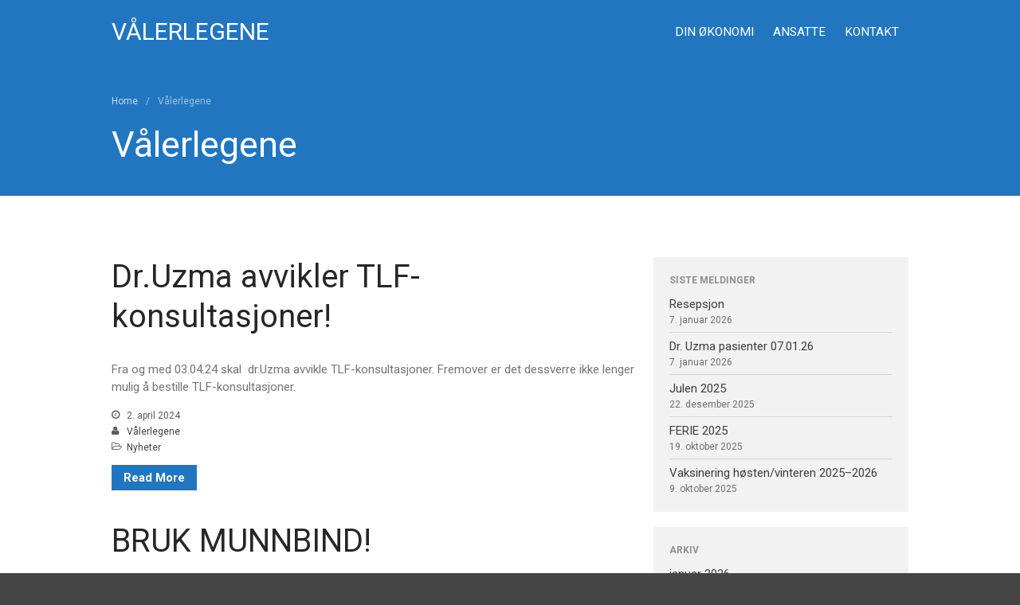

--- FILE ---
content_type: text/html; charset=UTF-8
request_url: https://xn--vlerlegene-15a.no/author/valeradmin/page/2/
body_size: 9260
content:
<!DOCTYPE html>
<html  xmlns="http://www.w3.org/1999/xhtml" prefix="" lang="nb-NO">
<head>
	<meta charset="UTF-8">
	<meta name="viewport" content="width=device-width,initial-scale=1">
	
<!-- BEGIN Metadata added by the Add-Meta-Tags WordPress plugin -->
<meta name="description" content="Content published by Vålerlegene. | Page 2" />
<meta name="keywords" content="nyheter, informasjon" />
<!-- END Metadata added by the Add-Meta-Tags WordPress plugin -->

<title>Vålerlegene &#8211; Side 2 &#8211; Vålerlegene</title>
<meta name='robots' content='max-image-preview:large' />
<link rel='dns-prefetch' href='//fonts.googleapis.com' />
<link rel="alternate" type="application/rss+xml" title="Vålerlegene &raquo; strøm" href="https://xn--vlerlegene-15a.no/feed/" />
<link rel="alternate" type="application/rss+xml" title="Vålerlegene &raquo; innlegg etter Vålerlegene-strøm" href="https://xn--vlerlegene-15a.no/author/valeradmin/feed/" />
<meta name="robots" content="noindex,follow"><script type="text/javascript">
/* <![CDATA[ */
window._wpemojiSettings = {"baseUrl":"https:\/\/s.w.org\/images\/core\/emoji\/15.0.3\/72x72\/","ext":".png","svgUrl":"https:\/\/s.w.org\/images\/core\/emoji\/15.0.3\/svg\/","svgExt":".svg","source":{"concatemoji":"https:\/\/xn--vlerlegene-15a.no\/wp-includes\/js\/wp-emoji-release.min.js"}};
/*! This file is auto-generated */
!function(i,n){var o,s,e;function c(e){try{var t={supportTests:e,timestamp:(new Date).valueOf()};sessionStorage.setItem(o,JSON.stringify(t))}catch(e){}}function p(e,t,n){e.clearRect(0,0,e.canvas.width,e.canvas.height),e.fillText(t,0,0);var t=new Uint32Array(e.getImageData(0,0,e.canvas.width,e.canvas.height).data),r=(e.clearRect(0,0,e.canvas.width,e.canvas.height),e.fillText(n,0,0),new Uint32Array(e.getImageData(0,0,e.canvas.width,e.canvas.height).data));return t.every(function(e,t){return e===r[t]})}function u(e,t,n){switch(t){case"flag":return n(e,"\ud83c\udff3\ufe0f\u200d\u26a7\ufe0f","\ud83c\udff3\ufe0f\u200b\u26a7\ufe0f")?!1:!n(e,"\ud83c\uddfa\ud83c\uddf3","\ud83c\uddfa\u200b\ud83c\uddf3")&&!n(e,"\ud83c\udff4\udb40\udc67\udb40\udc62\udb40\udc65\udb40\udc6e\udb40\udc67\udb40\udc7f","\ud83c\udff4\u200b\udb40\udc67\u200b\udb40\udc62\u200b\udb40\udc65\u200b\udb40\udc6e\u200b\udb40\udc67\u200b\udb40\udc7f");case"emoji":return!n(e,"\ud83d\udc26\u200d\u2b1b","\ud83d\udc26\u200b\u2b1b")}return!1}function f(e,t,n){var r="undefined"!=typeof WorkerGlobalScope&&self instanceof WorkerGlobalScope?new OffscreenCanvas(300,150):i.createElement("canvas"),a=r.getContext("2d",{willReadFrequently:!0}),o=(a.textBaseline="top",a.font="600 32px Arial",{});return e.forEach(function(e){o[e]=t(a,e,n)}),o}function t(e){var t=i.createElement("script");t.src=e,t.defer=!0,i.head.appendChild(t)}"undefined"!=typeof Promise&&(o="wpEmojiSettingsSupports",s=["flag","emoji"],n.supports={everything:!0,everythingExceptFlag:!0},e=new Promise(function(e){i.addEventListener("DOMContentLoaded",e,{once:!0})}),new Promise(function(t){var n=function(){try{var e=JSON.parse(sessionStorage.getItem(o));if("object"==typeof e&&"number"==typeof e.timestamp&&(new Date).valueOf()<e.timestamp+604800&&"object"==typeof e.supportTests)return e.supportTests}catch(e){}return null}();if(!n){if("undefined"!=typeof Worker&&"undefined"!=typeof OffscreenCanvas&&"undefined"!=typeof URL&&URL.createObjectURL&&"undefined"!=typeof Blob)try{var e="postMessage("+f.toString()+"("+[JSON.stringify(s),u.toString(),p.toString()].join(",")+"));",r=new Blob([e],{type:"text/javascript"}),a=new Worker(URL.createObjectURL(r),{name:"wpTestEmojiSupports"});return void(a.onmessage=function(e){c(n=e.data),a.terminate(),t(n)})}catch(e){}c(n=f(s,u,p))}t(n)}).then(function(e){for(var t in e)n.supports[t]=e[t],n.supports.everything=n.supports.everything&&n.supports[t],"flag"!==t&&(n.supports.everythingExceptFlag=n.supports.everythingExceptFlag&&n.supports[t]);n.supports.everythingExceptFlag=n.supports.everythingExceptFlag&&!n.supports.flag,n.DOMReady=!1,n.readyCallback=function(){n.DOMReady=!0}}).then(function(){return e}).then(function(){var e;n.supports.everything||(n.readyCallback(),(e=n.source||{}).concatemoji?t(e.concatemoji):e.wpemoji&&e.twemoji&&(t(e.twemoji),t(e.wpemoji)))}))}((window,document),window._wpemojiSettings);
/* ]]> */
</script>
			<style>
			#wp-admin-bar-layers-edit-layout .ab-icon:before{
				font-family: "layers-interface" !important;
				content: "\e62f" !important;
				font-size: 16px !important;
			}
			</style>
		<style id='wp-emoji-styles-inline-css' type='text/css'>

	img.wp-smiley, img.emoji {
		display: inline !important;
		border: none !important;
		box-shadow: none !important;
		height: 1em !important;
		width: 1em !important;
		margin: 0 0.07em !important;
		vertical-align: -0.1em !important;
		background: none !important;
		padding: 0 !important;
	}
</style>
<link rel='stylesheet' id='wp-block-library-css' href='https://xn--vlerlegene-15a.no/wp-includes/css/dist/block-library/style.min.css' type='text/css' media='all' />
<style id='classic-theme-styles-inline-css' type='text/css'>
/*! This file is auto-generated */
.wp-block-button__link{color:#fff;background-color:#32373c;border-radius:9999px;box-shadow:none;text-decoration:none;padding:calc(.667em + 2px) calc(1.333em + 2px);font-size:1.125em}.wp-block-file__button{background:#32373c;color:#fff;text-decoration:none}
</style>
<style id='global-styles-inline-css' type='text/css'>
body{--wp--preset--color--black: #000000;--wp--preset--color--cyan-bluish-gray: #abb8c3;--wp--preset--color--white: #ffffff;--wp--preset--color--pale-pink: #f78da7;--wp--preset--color--vivid-red: #cf2e2e;--wp--preset--color--luminous-vivid-orange: #ff6900;--wp--preset--color--luminous-vivid-amber: #fcb900;--wp--preset--color--light-green-cyan: #7bdcb5;--wp--preset--color--vivid-green-cyan: #00d084;--wp--preset--color--pale-cyan-blue: #8ed1fc;--wp--preset--color--vivid-cyan-blue: #0693e3;--wp--preset--color--vivid-purple: #9b51e0;--wp--preset--gradient--vivid-cyan-blue-to-vivid-purple: linear-gradient(135deg,rgba(6,147,227,1) 0%,rgb(155,81,224) 100%);--wp--preset--gradient--light-green-cyan-to-vivid-green-cyan: linear-gradient(135deg,rgb(122,220,180) 0%,rgb(0,208,130) 100%);--wp--preset--gradient--luminous-vivid-amber-to-luminous-vivid-orange: linear-gradient(135deg,rgba(252,185,0,1) 0%,rgba(255,105,0,1) 100%);--wp--preset--gradient--luminous-vivid-orange-to-vivid-red: linear-gradient(135deg,rgba(255,105,0,1) 0%,rgb(207,46,46) 100%);--wp--preset--gradient--very-light-gray-to-cyan-bluish-gray: linear-gradient(135deg,rgb(238,238,238) 0%,rgb(169,184,195) 100%);--wp--preset--gradient--cool-to-warm-spectrum: linear-gradient(135deg,rgb(74,234,220) 0%,rgb(151,120,209) 20%,rgb(207,42,186) 40%,rgb(238,44,130) 60%,rgb(251,105,98) 80%,rgb(254,248,76) 100%);--wp--preset--gradient--blush-light-purple: linear-gradient(135deg,rgb(255,206,236) 0%,rgb(152,150,240) 100%);--wp--preset--gradient--blush-bordeaux: linear-gradient(135deg,rgb(254,205,165) 0%,rgb(254,45,45) 50%,rgb(107,0,62) 100%);--wp--preset--gradient--luminous-dusk: linear-gradient(135deg,rgb(255,203,112) 0%,rgb(199,81,192) 50%,rgb(65,88,208) 100%);--wp--preset--gradient--pale-ocean: linear-gradient(135deg,rgb(255,245,203) 0%,rgb(182,227,212) 50%,rgb(51,167,181) 100%);--wp--preset--gradient--electric-grass: linear-gradient(135deg,rgb(202,248,128) 0%,rgb(113,206,126) 100%);--wp--preset--gradient--midnight: linear-gradient(135deg,rgb(2,3,129) 0%,rgb(40,116,252) 100%);--wp--preset--font-size--small: 13px;--wp--preset--font-size--medium: 20px;--wp--preset--font-size--large: 36px;--wp--preset--font-size--x-large: 42px;--wp--preset--spacing--20: 0.44rem;--wp--preset--spacing--30: 0.67rem;--wp--preset--spacing--40: 1rem;--wp--preset--spacing--50: 1.5rem;--wp--preset--spacing--60: 2.25rem;--wp--preset--spacing--70: 3.38rem;--wp--preset--spacing--80: 5.06rem;--wp--preset--shadow--natural: 6px 6px 9px rgba(0, 0, 0, 0.2);--wp--preset--shadow--deep: 12px 12px 50px rgba(0, 0, 0, 0.4);--wp--preset--shadow--sharp: 6px 6px 0px rgba(0, 0, 0, 0.2);--wp--preset--shadow--outlined: 6px 6px 0px -3px rgba(255, 255, 255, 1), 6px 6px rgba(0, 0, 0, 1);--wp--preset--shadow--crisp: 6px 6px 0px rgba(0, 0, 0, 1);}:where(.is-layout-flex){gap: 0.5em;}:where(.is-layout-grid){gap: 0.5em;}body .is-layout-flex{display: flex;}body .is-layout-flex{flex-wrap: wrap;align-items: center;}body .is-layout-flex > *{margin: 0;}body .is-layout-grid{display: grid;}body .is-layout-grid > *{margin: 0;}:where(.wp-block-columns.is-layout-flex){gap: 2em;}:where(.wp-block-columns.is-layout-grid){gap: 2em;}:where(.wp-block-post-template.is-layout-flex){gap: 1.25em;}:where(.wp-block-post-template.is-layout-grid){gap: 1.25em;}.has-black-color{color: var(--wp--preset--color--black) !important;}.has-cyan-bluish-gray-color{color: var(--wp--preset--color--cyan-bluish-gray) !important;}.has-white-color{color: var(--wp--preset--color--white) !important;}.has-pale-pink-color{color: var(--wp--preset--color--pale-pink) !important;}.has-vivid-red-color{color: var(--wp--preset--color--vivid-red) !important;}.has-luminous-vivid-orange-color{color: var(--wp--preset--color--luminous-vivid-orange) !important;}.has-luminous-vivid-amber-color{color: var(--wp--preset--color--luminous-vivid-amber) !important;}.has-light-green-cyan-color{color: var(--wp--preset--color--light-green-cyan) !important;}.has-vivid-green-cyan-color{color: var(--wp--preset--color--vivid-green-cyan) !important;}.has-pale-cyan-blue-color{color: var(--wp--preset--color--pale-cyan-blue) !important;}.has-vivid-cyan-blue-color{color: var(--wp--preset--color--vivid-cyan-blue) !important;}.has-vivid-purple-color{color: var(--wp--preset--color--vivid-purple) !important;}.has-black-background-color{background-color: var(--wp--preset--color--black) !important;}.has-cyan-bluish-gray-background-color{background-color: var(--wp--preset--color--cyan-bluish-gray) !important;}.has-white-background-color{background-color: var(--wp--preset--color--white) !important;}.has-pale-pink-background-color{background-color: var(--wp--preset--color--pale-pink) !important;}.has-vivid-red-background-color{background-color: var(--wp--preset--color--vivid-red) !important;}.has-luminous-vivid-orange-background-color{background-color: var(--wp--preset--color--luminous-vivid-orange) !important;}.has-luminous-vivid-amber-background-color{background-color: var(--wp--preset--color--luminous-vivid-amber) !important;}.has-light-green-cyan-background-color{background-color: var(--wp--preset--color--light-green-cyan) !important;}.has-vivid-green-cyan-background-color{background-color: var(--wp--preset--color--vivid-green-cyan) !important;}.has-pale-cyan-blue-background-color{background-color: var(--wp--preset--color--pale-cyan-blue) !important;}.has-vivid-cyan-blue-background-color{background-color: var(--wp--preset--color--vivid-cyan-blue) !important;}.has-vivid-purple-background-color{background-color: var(--wp--preset--color--vivid-purple) !important;}.has-black-border-color{border-color: var(--wp--preset--color--black) !important;}.has-cyan-bluish-gray-border-color{border-color: var(--wp--preset--color--cyan-bluish-gray) !important;}.has-white-border-color{border-color: var(--wp--preset--color--white) !important;}.has-pale-pink-border-color{border-color: var(--wp--preset--color--pale-pink) !important;}.has-vivid-red-border-color{border-color: var(--wp--preset--color--vivid-red) !important;}.has-luminous-vivid-orange-border-color{border-color: var(--wp--preset--color--luminous-vivid-orange) !important;}.has-luminous-vivid-amber-border-color{border-color: var(--wp--preset--color--luminous-vivid-amber) !important;}.has-light-green-cyan-border-color{border-color: var(--wp--preset--color--light-green-cyan) !important;}.has-vivid-green-cyan-border-color{border-color: var(--wp--preset--color--vivid-green-cyan) !important;}.has-pale-cyan-blue-border-color{border-color: var(--wp--preset--color--pale-cyan-blue) !important;}.has-vivid-cyan-blue-border-color{border-color: var(--wp--preset--color--vivid-cyan-blue) !important;}.has-vivid-purple-border-color{border-color: var(--wp--preset--color--vivid-purple) !important;}.has-vivid-cyan-blue-to-vivid-purple-gradient-background{background: var(--wp--preset--gradient--vivid-cyan-blue-to-vivid-purple) !important;}.has-light-green-cyan-to-vivid-green-cyan-gradient-background{background: var(--wp--preset--gradient--light-green-cyan-to-vivid-green-cyan) !important;}.has-luminous-vivid-amber-to-luminous-vivid-orange-gradient-background{background: var(--wp--preset--gradient--luminous-vivid-amber-to-luminous-vivid-orange) !important;}.has-luminous-vivid-orange-to-vivid-red-gradient-background{background: var(--wp--preset--gradient--luminous-vivid-orange-to-vivid-red) !important;}.has-very-light-gray-to-cyan-bluish-gray-gradient-background{background: var(--wp--preset--gradient--very-light-gray-to-cyan-bluish-gray) !important;}.has-cool-to-warm-spectrum-gradient-background{background: var(--wp--preset--gradient--cool-to-warm-spectrum) !important;}.has-blush-light-purple-gradient-background{background: var(--wp--preset--gradient--blush-light-purple) !important;}.has-blush-bordeaux-gradient-background{background: var(--wp--preset--gradient--blush-bordeaux) !important;}.has-luminous-dusk-gradient-background{background: var(--wp--preset--gradient--luminous-dusk) !important;}.has-pale-ocean-gradient-background{background: var(--wp--preset--gradient--pale-ocean) !important;}.has-electric-grass-gradient-background{background: var(--wp--preset--gradient--electric-grass) !important;}.has-midnight-gradient-background{background: var(--wp--preset--gradient--midnight) !important;}.has-small-font-size{font-size: var(--wp--preset--font-size--small) !important;}.has-medium-font-size{font-size: var(--wp--preset--font-size--medium) !important;}.has-large-font-size{font-size: var(--wp--preset--font-size--large) !important;}.has-x-large-font-size{font-size: var(--wp--preset--font-size--x-large) !important;}
.wp-block-navigation a:where(:not(.wp-element-button)){color: inherit;}
:where(.wp-block-post-template.is-layout-flex){gap: 1.25em;}:where(.wp-block-post-template.is-layout-grid){gap: 1.25em;}
:where(.wp-block-columns.is-layout-flex){gap: 2em;}:where(.wp-block-columns.is-layout-grid){gap: 2em;}
.wp-block-pullquote{font-size: 1.5em;line-height: 1.6;}
</style>
<link rel='stylesheet' id='ez-toc-css' href='https://xn--vlerlegene-15a.no/wp-content/plugins/easy-table-of-contents/assets/css/screen.min.css' type='text/css' media='all' />
<style id='ez-toc-inline-css' type='text/css'>
div#ez-toc-container .ez-toc-title {font-size: 120%;}div#ez-toc-container .ez-toc-title {font-weight: 500;}div#ez-toc-container ul li {font-size: 100%;}div#ez-toc-container ul li {font-weight: 500;}div#ez-toc-container nav ul ul li {font-size: 90%;}
.ez-toc-container-direction {direction: ltr;}.ez-toc-counter ul{counter-reset: item ;}.ez-toc-counter nav ul li a::before {content: counters(item, ".", decimal) ". ";display: inline-block;counter-increment: item;flex-grow: 0;flex-shrink: 0;margin-right: .2em; float: left; }.ez-toc-widget-direction {direction: ltr;}.ez-toc-widget-container ul{counter-reset: item ;}.ez-toc-widget-container nav ul li a::before {content: counters(item, ".", decimal) ". ";display: inline-block;counter-increment: item;flex-grow: 0;flex-shrink: 0;margin-right: .2em; float: left; }
</style>
<link rel='stylesheet' id='layers-google-fonts-css' href='//fonts.googleapis.com/css?family=Roboto%3Aregular%2Citalic%2C700%2C100%2C100italic%2C300%2C300italic%2C500%2C500italic%2C700italic%2C900%2C900italic' type='text/css' media='all' />
<link rel='stylesheet' id='layers-framework-css' href='https://xn--vlerlegene-15a.no/wp-content/themes/layerswp/assets/css/framework.css' type='text/css' media='all' />
<link rel='stylesheet' id='layers-components-css' href='https://xn--vlerlegene-15a.no/wp-content/themes/layerswp/assets/css/components.css' type='text/css' media='all' />
<link rel='stylesheet' id='layers-responsive-css' href='https://xn--vlerlegene-15a.no/wp-content/themes/layerswp/assets/css/responsive.css' type='text/css' media='all' />
<link rel='stylesheet' id='layers-icon-fonts-css' href='https://xn--vlerlegene-15a.no/wp-content/themes/layerswp/assets/css/layers-icons.css' type='text/css' media='all' />
<link rel='stylesheet' id='layers-style-css' href='https://xn--vlerlegene-15a.no/wp-content/themes/helselink/style.css' type='text/css' media='all' />
<script type="text/javascript" src="https://xn--vlerlegene-15a.no/wp-includes/js/jquery/jquery.min.js" id="jquery-core-js"></script>
<script type="text/javascript" src="https://xn--vlerlegene-15a.no/wp-includes/js/jquery/jquery-migrate.min.js" id="jquery-migrate-js"></script>
<script type="text/javascript" src="https://xn--vlerlegene-15a.no/wp-content/themes/layerswp/assets/js/plugins.js" id="layers-plugins-js"></script>
<script type="text/javascript" id="layers-framework-js-extra">
/* <![CDATA[ */
var layers_script_settings = {"header_sticky_breakpoint":"270"};
/* ]]> */
</script>
<script type="text/javascript" src="https://xn--vlerlegene-15a.no/wp-content/themes/layerswp/assets/js/layers.framework.js" id="layers-framework-js"></script>
<link rel="https://api.w.org/" href="https://xn--vlerlegene-15a.no/wp-json/" /><link rel="alternate" type="application/json" href="https://xn--vlerlegene-15a.no/wp-json/wp/v2/users/24" /><link rel="EditURI" type="application/rsd+xml" title="RSD" href="https://xn--vlerlegene-15a.no/xmlrpc.php?rsd" />
<meta name="generator" content="WordPress 6.5.7" />
<style type="text/css" id="layers-inline-styles-header">

 body { font-family: "Roboto", Helvetica, sans-serif;} 

 h1,h2,h3,h4,h5,h6, .heading { font-family: "Roboto", Helvetica, sans-serif;} 

 button, .button, input[type=submit] { font-family: "Roboto", Helvetica, sans-serif;} 

 .header-site, .header-site.header-sticky { background-color: rgba(34, 118, 191, 1); } 

 .title-container { background-color: #2276bf; } 

 input[type="button"],  input[type="submit"],  button,  .button,  .form-submit input[type="submit"],  .invert input[type="button"],  .invert input[type="submit"],  .invert button,  .invert .button,  .invert .form-submit input[type="submit"]{ background-color: #2276bf; color: #FFFFFF; } 

 input[type="button"]:hover,  input[type="submit"]:hover,  button:hover,  .button:hover,  .form-submit input[type="submit"]:hover,  .invert input[type="button"]:hover,  .invert input[type="submit"]:hover,  .invert button:hover,  .invert .button:hover,  .invert .form-submit input[type="submit"]:hover{ background-color: #649fd2; color: #FFFFFF; } 

 .copy a:not(.button),  .story a:not(.button){ color: #2276bf;border-bottom-color: #2276bf;} 

 .copy a:not(.button):hover,  .story a:not(.button):hover{ color: #649fd2;border-bottom-color: #649fd2;} 

 .footer-site { background-color: #2276bf; } 

 .global-accent-color{ color: #2276bf;} </style>			<meta property="og:title" content=" &raquo; Vålerlegene" />
			<meta property="og:description" content="" />
			<meta property="og:type" content="website" />
			<meta property="og:url" content="" />
					</head>
<body class="archive paged author author-valeradmin author-24 paged-2 author-paged-2 body- layers-post-page right-sidebar">
	<div class="wrapper invert off-canvas-right" id="off-canvas-right">
    <a class="close-canvas" data-toggle="#off-canvas-right" data-toggle-class="open">
        <i class="l-close"></i>
        Close    </a>

    <div class="content nav-mobile clearfix">
        <nav class="nav nav-vertical"><ul id="menu-hovedmeny" class="menu"><li id="menu-item-42" class="menu-item menu-item-type-post_type menu-item-object-page menu-item-42"><a href="https://xn--vlerlegene-15a.no/din-okonomi/">Din økonomi</a></li>
<li id="menu-item-41" class="menu-item menu-item-type-post_type menu-item-object-page menu-item-41"><a href="https://xn--vlerlegene-15a.no/ansatte/">Ansatte</a></li>
<li id="menu-item-40" class="menu-item menu-item-type-post_type menu-item-object-page menu-item-40"><a href="https://xn--vlerlegene-15a.no/kontakt/">Kontakt</a></li>
</ul></nav>    </div>
    <aside id="search-2" class="content widget widget_search"><form role="search" method="get" class="search-form" action="https://xn--vlerlegene-15a.no/">
				<label>
					<span class="screen-reader-text">Søk etter:</span>
					<input type="search" class="search-field" placeholder="Søk &hellip;" value="" name="s" />
				</label>
				<input type="submit" class="search-submit" value="Søk" />
			</form></aside>
		<aside id="recent-posts-2" class="content widget widget_recent_entries">
		<h5 class="section-nav-title">Siste innlegg</h5>
		<ul>
											<li>
					<a href="https://xn--vlerlegene-15a.no/2026/01/07/resepsjon/">Resepsjon</a>
									</li>
											<li>
					<a href="https://xn--vlerlegene-15a.no/2026/01/07/dr-uzma-pasienter-07-01-26/">Dr. Uzma pasienter 07.01.26</a>
									</li>
											<li>
					<a href="https://xn--vlerlegene-15a.no/2025/12/22/julen-2025/">Julen 2025</a>
									</li>
											<li>
					<a href="https://xn--vlerlegene-15a.no/2025/10/19/apningstider-julen-2024/">FERIE 2025</a>
									</li>
											<li>
					<a href="https://xn--vlerlegene-15a.no/2025/10/09/vaksinering-hosten-vinteren-2025-2026/">Vaksinering høsten/vinteren 2025–2026</a>
									</li>
					</ul>

		</aside><aside id="archives-2" class="content widget widget_archive"><h5 class="section-nav-title">Arkiv</h5>
			<ul>
					<li><a href='https://xn--vlerlegene-15a.no/2026/01/'>januar 2026</a></li>
	<li><a href='https://xn--vlerlegene-15a.no/2025/12/'>desember 2025</a></li>
	<li><a href='https://xn--vlerlegene-15a.no/2025/10/'>oktober 2025</a></li>
	<li><a href='https://xn--vlerlegene-15a.no/2025/09/'>september 2025</a></li>
	<li><a href='https://xn--vlerlegene-15a.no/2024/10/'>oktober 2024</a></li>
	<li><a href='https://xn--vlerlegene-15a.no/2024/09/'>september 2024</a></li>
	<li><a href='https://xn--vlerlegene-15a.no/2024/08/'>august 2024</a></li>
	<li><a href='https://xn--vlerlegene-15a.no/2024/07/'>juli 2024</a></li>
	<li><a href='https://xn--vlerlegene-15a.no/2024/04/'>april 2024</a></li>
	<li><a href='https://xn--vlerlegene-15a.no/2024/01/'>januar 2024</a></li>
	<li><a href='https://xn--vlerlegene-15a.no/2022/03/'>mars 2022</a></li>
	<li><a href='https://xn--vlerlegene-15a.no/2021/10/'>oktober 2021</a></li>
	<li><a href='https://xn--vlerlegene-15a.no/2021/02/'>februar 2021</a></li>
	<li><a href='https://xn--vlerlegene-15a.no/2020/12/'>desember 2020</a></li>
	<li><a href='https://xn--vlerlegene-15a.no/2020/03/'>mars 2020</a></li>
	<li><a href='https://xn--vlerlegene-15a.no/2017/11/'>november 2017</a></li>
	<li><a href='https://xn--vlerlegene-15a.no/2004/08/'>august 2004</a></li>
			</ul>

			</aside><aside id="categories-2" class="content widget widget_categories"><h5 class="section-nav-title">Kategorier</h5>
			<ul>
					<li class="cat-item cat-item-2"><a href="https://xn--vlerlegene-15a.no/category/informasjon/">Informasjon</a>
</li>
	<li class="cat-item cat-item-1"><a href="https://xn--vlerlegene-15a.no/category/nyheter/">Nyheter</a>
</li>
			</ul>

			</aside><aside id="meta-2" class="content widget widget_meta"><h5 class="section-nav-title">Meta</h5>
		<ul>
						<li><a href="https://xn--vlerlegene-15a.no/kontrollpanel/">Logg inn</a></li>
			<li><a href="https://xn--vlerlegene-15a.no/feed/">Innleggsstrøm</a></li>
			<li><a href="https://xn--vlerlegene-15a.no/comments/feed/">Kommentarstrøm</a></li>

			<li><a href="https://nb.wordpress.org/">WordPress.org</a></li>
		</ul>

		</aside></div>		<div class="wrapper-site">

		
		
		
		<section class="header-site invert">
			            <div class="container header-block">
				<div class="logo">
	
			<div class="site-description">
						<h1 class="sitename sitetitle"><a href="https://xn--vlerlegene-15a.no">Vålerlegene</a></h1>
			<p class="tagline"></p>
					</div>
	</div>

<nav class="nav nav-horizontal">
    
    <ul id="menu-hovedmeny-1" class="menu"><li class="menu-item menu-item-type-post_type menu-item-object-page menu-item-42"><a href="https://xn--vlerlegene-15a.no/din-okonomi/">Din økonomi</a></li>
<li class="menu-item menu-item-type-post_type menu-item-object-page menu-item-41"><a href="https://xn--vlerlegene-15a.no/ansatte/">Ansatte</a></li>
<li class="menu-item menu-item-type-post_type menu-item-object-page menu-item-40"><a href="https://xn--vlerlegene-15a.no/kontakt/">Kontakt</a></li>
</ul>
    
    
<a class="responsive-nav"  data-toggle="#off-canvas-right" data-toggle-class="open">
	<span class="l-menu"></span>
</a>
</nav>			</div>
					</section>

		
		<section id="wrapper-content" class="wrapper-content">
		<div class="title-container invert">
						<div class="title">
						<nav class="bread-crumbs">
			<ul>
														
						<li data-key="home"><a href="https://xn--vlerlegene-15a.no">Home</a></li>
																				<li>/</li>
										
						<li data-key="author"><span class="current">Vålerlegene</span></li>
												</ul>
		</nav>
											<h3 class="heading">Vålerlegene</h3>
												</div>
					</div>
	
<div class="container content-main archive clearfix">
	<div class="grid">
		
					<div id="post-list" class="column span-8">
									<article id="post-1029" class="push-bottom-large post-1029 post type-post status-publish format-standard hentry category-nyheter">
		<header class="section-title large">
				<h1 class="heading"><a href="https://xn--vlerlegene-15a.no/2024/04/02/obs-uzmas-pasienter/">Dr.Uzma avvikler TLF-konsultasjoner!</a></h1>
			</header>
	
	
							<div class="copy">
			<p class="excerpt">Fra og med 03.04.24 skal  dr.Uzma avvikle TLF-konsultasjoner. Fremover er det dessverre ikke lenger mulig å bestille TLF-konsultasjoner.</p>
		</div>
					
			<footer class="meta-info push-bottom"><p><span class="meta-item meta-date"><i class="l-clock-o"></i> 2. april 2024</span> <span class="meta-item meta-author"><i class="l-user"></i> <a href="https://xn--vlerlegene-15a.no/author/valeradmin/" title="View all posts by Vålerlegene" rel="author" class="layers-author">Vålerlegene</a></span> <span class="meta-item meta-category"><i class="l-folder-open-o"></i>  <a href="https://xn--vlerlegene-15a.no/category/nyheter/" title="View all posts in Nyheter">Nyheter</a></span></p></footer>	
				<a href="https://xn--vlerlegene-15a.no/2024/04/02/obs-uzmas-pasienter/" class="button">Read More</a>
			</article>									<article id="post-565" class="push-bottom-large post-565 post type-post status-publish format-standard hentry category-informasjon">
		<header class="section-title large">
				<h1 class="heading"><a href="https://xn--vlerlegene-15a.no/2024/01/19/bruk-munnbind/">BRUK MUNNBIND!</a></h1>
			</header>
	
	
							<div class="copy">
			<p class="excerpt">Vi ønsker at pasienter som kommer til oss med luftveissymptomer bruker munnbind. Ta på deg munnbind FØR du kommer inn, dersom du ikke har kan du få i resepsjonen.</p>
		</div>
					
			<footer class="meta-info push-bottom"><p><span class="meta-item meta-date"><i class="l-clock-o"></i> 19. januar 2024</span> <span class="meta-item meta-author"><i class="l-user"></i> <a href="https://xn--vlerlegene-15a.no/author/valeradmin/" title="View all posts by Vålerlegene" rel="author" class="layers-author">Vålerlegene</a></span> <span class="meta-item meta-category"><i class="l-folder-open-o"></i>  <a href="https://xn--vlerlegene-15a.no/category/informasjon/" title="View all posts in Informasjon">Informasjon</a></span></p></footer>	
				<a href="https://xn--vlerlegene-15a.no/2024/01/19/bruk-munnbind/" class="button">Read More</a>
			</article>									<article id="post-635" class="push-bottom-large post-635 post type-post status-publish format-standard hentry category-nyheter">
		<header class="section-title large">
				<h1 class="heading"><a href="https://xn--vlerlegene-15a.no/2022/03/14/betalingssystem/">Betalingssystem</a></h1>
			</header>
	
	
							<div class="copy">
			<p class="excerpt">Enklere betaling direkte fra din mobiltelefon Med Medipay kan du effektivisere betalingen av egenandelen din &#8211; så kan du bruke tiden på noe hyggelig istedet. &nbsp; Slik fungerer Medipay Når du er ferdig med konsultasjonen eller behandlingen, kan du forlate lokalet umiddelbart. Du mottar en SMS med lenke til betalingssiden. Der bekrefter du beløp og [&hellip;]</p>
		</div>
					
			<footer class="meta-info push-bottom"><p><span class="meta-item meta-date"><i class="l-clock-o"></i> 14. mars 2022</span> <span class="meta-item meta-author"><i class="l-user"></i> <a href="https://xn--vlerlegene-15a.no/author/valeradmin/" title="View all posts by Vålerlegene" rel="author" class="layers-author">Vålerlegene</a></span> <span class="meta-item meta-category"><i class="l-folder-open-o"></i>  <a href="https://xn--vlerlegene-15a.no/category/nyheter/" title="View all posts in Nyheter">Nyheter</a></span></p></footer>	
				<a href="https://xn--vlerlegene-15a.no/2022/03/14/betalingssystem/" class="button">Read More</a>
			</article>									<article id="post-541" class="push-bottom-large post-541 post type-post status-publish format-standard hentry category-nyheter">
		<header class="section-title large">
				<h1 class="heading"><a href="https://xn--vlerlegene-15a.no/2021/10/27/e-konsultasjon/">E-Konsultasjon</a></h1>
			</header>
	
	
							<div class="copy">
			<p class="excerpt">E-Konsultasjon Vi minner om at ved akutte henvendelser skal IKKE denne kontakten benyttes, ta heller kontakt på 69109191, eller 116117, eller 113. Besvarelses tiden er på 5 virkedager, men vi tilstreber alltid at det besvares fortløpende.</p>
		</div>
					
			<footer class="meta-info push-bottom"><p><span class="meta-item meta-date"><i class="l-clock-o"></i> 27. oktober 2021</span> <span class="meta-item meta-author"><i class="l-user"></i> <a href="https://xn--vlerlegene-15a.no/author/valeradmin/" title="View all posts by Vålerlegene" rel="author" class="layers-author">Vålerlegene</a></span> <span class="meta-item meta-category"><i class="l-folder-open-o"></i>  <a href="https://xn--vlerlegene-15a.no/category/nyheter/" title="View all posts in Nyheter">Nyheter</a></span></p></footer>	
				<a href="https://xn--vlerlegene-15a.no/2021/10/27/e-konsultasjon/" class="button">Read More</a>
			</article>									<article id="post-416" class="push-bottom-large post-416 post type-post status-publish format-standard hentry category-nyheter">
		<header class="section-title large">
				<h1 class="heading"><a href="https://xn--vlerlegene-15a.no/2021/10/04/husk-munnbind/">Smittevern</a></h1>
			</header>
	
	
							<div class="copy">
			<p class="excerpt">Ikke møt opp uanmeldt ved mistanke om smitte, kontakt oss først! Fastlegen din kjenner deg og din sykdomshistorie og avgjør fortløpende om du skal komme til kontoret eller om konsultasjonen kan tas på telefon. Dersom du har time relatert til luftveissymptomer, ønsker vi at du skal bruke munnbind. Utover dette så følger vi FHI sine [&hellip;]</p>
		</div>
					
			<footer class="meta-info push-bottom"><p><span class="meta-item meta-date"><i class="l-clock-o"></i> 4. oktober 2021</span> <span class="meta-item meta-author"><i class="l-user"></i> <a href="https://xn--vlerlegene-15a.no/author/valeradmin/" title="View all posts by Vålerlegene" rel="author" class="layers-author">Vålerlegene</a></span> <span class="meta-item meta-category"><i class="l-folder-open-o"></i>  <a href="https://xn--vlerlegene-15a.no/category/nyheter/" title="View all posts in Nyheter">Nyheter</a></span></p></footer>	
				<a href="https://xn--vlerlegene-15a.no/2021/10/04/husk-munnbind/" class="button">Read More</a>
			</article>									<article id="post-423" class="push-bottom-large post-423 post type-post status-publish format-standard hentry category-nyheter">
		<header class="section-title large">
				<h1 class="heading"><a href="https://xn--vlerlegene-15a.no/2021/02/03/obs-apningstid-onsdag-03-02-2021/">OBS! E-resept</a></h1>
			</header>
	
	
							<div class="copy">
			<p class="excerpt">Grunnet nytt journalsystem, så vil du ikke lenger få melding når e-resept forespørselen er godkjent. Vi ber derfor om at pasientene våres logger inn på helsenorge.no for å sjekke om resept er i orden. Vi etterstreber å få signert e-resept forespørsler innen to virkedager, men som oftest er det behandlet mye tidligere. &nbsp;</p>
		</div>
					
			<footer class="meta-info push-bottom"><p><span class="meta-item meta-date"><i class="l-clock-o"></i> 3. februar 2021</span> <span class="meta-item meta-author"><i class="l-user"></i> <a href="https://xn--vlerlegene-15a.no/author/valeradmin/" title="View all posts by Vålerlegene" rel="author" class="layers-author">Vålerlegene</a></span> <span class="meta-item meta-category"><i class="l-folder-open-o"></i>  <a href="https://xn--vlerlegene-15a.no/category/nyheter/" title="View all posts in Nyheter">Nyheter</a></span></p></footer>	
				<a href="https://xn--vlerlegene-15a.no/2021/02/03/obs-apningstid-onsdag-03-02-2021/" class="button">Read More</a>
			</article>									<article id="post-300" class="push-bottom-large post-300 post type-post status-publish format-standard hentry category-nyheter">
		<header class="section-title large">
				<h1 class="heading"><a href="https://xn--vlerlegene-15a.no/2020/03/18/siste-nytt-fra-legekontoret/">Koronaviruset</a></h1>
			</header>
	
	
							<div class="copy">
			<p class="excerpt">Ikke møt opp uanmeldt ved mistanke om smitte, kontakt oss først! Fastlegen din kjenner deg og din sykdomshistorie og avgjør fortløpende om du skal komme til kontoret eller om konsultasjonen kan tas på telefon.</p>
		</div>
					
			<footer class="meta-info push-bottom"><p><span class="meta-item meta-date"><i class="l-clock-o"></i> 18. mars 2020</span> <span class="meta-item meta-author"><i class="l-user"></i> <a href="https://xn--vlerlegene-15a.no/author/valeradmin/" title="View all posts by Vålerlegene" rel="author" class="layers-author">Vålerlegene</a></span> <span class="meta-item meta-category"><i class="l-folder-open-o"></i>  <a href="https://xn--vlerlegene-15a.no/category/nyheter/" title="View all posts in Nyheter">Nyheter</a></span></p></footer>	
				<a href="https://xn--vlerlegene-15a.no/2020/03/18/siste-nytt-fra-legekontoret/" class="button">Read More</a>
			</article>									<article id="post-58" class="push-bottom-large post-58 post type-post status-publish format-standard hentry category-nyheter">
		<header class="section-title large">
				<h1 class="heading"><a href="https://xn--vlerlegene-15a.no/2017/11/23/info-om-vaksiner/">Vaksineinformasjon</a></h1>
			</header>
	
	
							<div class="copy">
			<p class="excerpt">Vi tar hver år inn vaksiner mot pneumokokk-lungebetennelse og influensa. Helsestasjonen i Våler (<a href="tel:+4769289175">69 28 91 75</a>) har vaksinasjonsprogram for barn og smittevernskontoret i Moss (<a href="tel:+4769248329">69 24 83 29</a>) utfører utenlandsvaksinering. Les mer på <a href="https://www.fhi.no/sv/vaksine/" target="_blank" rel="noopener noreferrer">Folkehelseinstituttets</a> nettsider.</p>
		</div>
					
			<footer class="meta-info push-bottom"><p><span class="meta-item meta-date"><i class="l-clock-o"></i> 23. november 2017</span> <span class="meta-item meta-author"><i class="l-user"></i> <a href="https://xn--vlerlegene-15a.no/author/valeradmin/" title="View all posts by Vålerlegene" rel="author" class="layers-author">Vålerlegene</a></span> <span class="meta-item meta-category"><i class="l-folder-open-o"></i>  <a href="https://xn--vlerlegene-15a.no/category/nyheter/" title="View all posts in Nyheter">Nyheter</a></span></p></footer>	
				<a href="https://xn--vlerlegene-15a.no/2017/11/23/info-om-vaksiner/" class="button">Read More</a>
			</article>									<article id="post-53" class="push-bottom-large post-53 post type-post status-publish format-standard hentry category-informasjon">
		<header class="section-title large">
				<h1 class="heading"><a href="https://xn--vlerlegene-15a.no/2004/08/01/hastetime/">Bestilling av time</a></h1>
			</header>
	
	
							<div class="copy">
			<p class="excerpt">Vi har &laquo;time på dagen&raquo; system. Ledige &#8216;hastetimer&#8217; legges ut kl 08 hver morgen og bestilling kan gjøres på nett og på telefon. Dr. Uzma S. Rizvi har ledige timer alle dager. Dr. Ingebjørg D. Vetvik har ledig mandag, tirsdag, torsdag og fredag. Dr. Gagan Singh har ledige timer mandag-torsdag. Dr. Ingrid Lind-Solstad har ledige timer [&hellip;]</p>
		</div>
					
			<footer class="meta-info push-bottom"><p><span class="meta-item meta-date"><i class="l-clock-o"></i> 1. august 2004</span> <span class="meta-item meta-author"><i class="l-user"></i> <a href="https://xn--vlerlegene-15a.no/author/valeradmin/" title="View all posts by Vålerlegene" rel="author" class="layers-author">Vålerlegene</a></span> <span class="meta-item meta-category"><i class="l-folder-open-o"></i>  <a href="https://xn--vlerlegene-15a.no/category/informasjon/" title="View all posts in Informasjon">Informasjon</a></span></p></footer>	
				<a href="https://xn--vlerlegene-15a.no/2004/08/01/hastetime/" class="button">Read More</a>
			</article>				
				
	<nav class="navigation pagination" aria-label="Innlegg">
		<h2 class="screen-reader-text">Innleggnavigasjon</h2>
		<div class="nav-links"><a class="prev page-numbers" href="https://xn--vlerlegene-15a.no/author/valeradmin/">Forrige</a>
<a class="page-numbers" href="https://xn--vlerlegene-15a.no/author/valeradmin/">1</a>
<span aria-current="page" class="page-numbers current">2</span></div>
	</nav>			</div>
		
									<div class="column pull-right sidebar no-gutter span-4">
							
		<aside id="recent-posts-3" class="content well push-bottom-large widget widget_recent_entries">
		<h5 class="section-nav-title">Siste meldinger</h5>
		<ul>
											<li>
					<a href="https://xn--vlerlegene-15a.no/2026/01/07/resepsjon/">Resepsjon</a>
											<span class="post-date">7. januar 2026</span>
									</li>
											<li>
					<a href="https://xn--vlerlegene-15a.no/2026/01/07/dr-uzma-pasienter-07-01-26/">Dr. Uzma pasienter 07.01.26</a>
											<span class="post-date">7. januar 2026</span>
									</li>
											<li>
					<a href="https://xn--vlerlegene-15a.no/2025/12/22/julen-2025/">Julen 2025</a>
											<span class="post-date">22. desember 2025</span>
									</li>
											<li>
					<a href="https://xn--vlerlegene-15a.no/2025/10/19/apningstider-julen-2024/">FERIE 2025</a>
											<span class="post-date">19. oktober 2025</span>
									</li>
											<li>
					<a href="https://xn--vlerlegene-15a.no/2025/10/09/vaksinering-hosten-vinteren-2025-2026/">Vaksinering høsten/vinteren 2025–2026</a>
											<span class="post-date">9. oktober 2025</span>
									</li>
					</ul>

		</aside><aside id="archives-3" class="content well push-bottom-large widget widget_archive"><h5 class="section-nav-title">Arkiv</h5>
			<ul>
					<li><a href='https://xn--vlerlegene-15a.no/2026/01/'>januar 2026</a></li>
	<li><a href='https://xn--vlerlegene-15a.no/2025/12/'>desember 2025</a></li>
	<li><a href='https://xn--vlerlegene-15a.no/2025/10/'>oktober 2025</a></li>
	<li><a href='https://xn--vlerlegene-15a.no/2025/09/'>september 2025</a></li>
	<li><a href='https://xn--vlerlegene-15a.no/2024/10/'>oktober 2024</a></li>
	<li><a href='https://xn--vlerlegene-15a.no/2024/09/'>september 2024</a></li>
	<li><a href='https://xn--vlerlegene-15a.no/2024/08/'>august 2024</a></li>
	<li><a href='https://xn--vlerlegene-15a.no/2024/07/'>juli 2024</a></li>
	<li><a href='https://xn--vlerlegene-15a.no/2024/04/'>april 2024</a></li>
	<li><a href='https://xn--vlerlegene-15a.no/2024/01/'>januar 2024</a></li>
	<li><a href='https://xn--vlerlegene-15a.no/2022/03/'>mars 2022</a></li>
	<li><a href='https://xn--vlerlegene-15a.no/2021/10/'>oktober 2021</a></li>
	<li><a href='https://xn--vlerlegene-15a.no/2021/02/'>februar 2021</a></li>
	<li><a href='https://xn--vlerlegene-15a.no/2020/12/'>desember 2020</a></li>
	<li><a href='https://xn--vlerlegene-15a.no/2020/03/'>mars 2020</a></li>
	<li><a href='https://xn--vlerlegene-15a.no/2017/11/'>november 2017</a></li>
	<li><a href='https://xn--vlerlegene-15a.no/2004/08/'>august 2004</a></li>
			</ul>

			</aside>							</div>
						</div>
</div>


			<div id="back-to-top">
				<a href="#top">Back to top</a>
			</div> <!-- back-to-top -->

			
		</section>


		
<section id="footer" class="footer-site invert">
		<div class="container content clearfix">
		
								<div class="grid">
													<div class="column span-12 last">
						<aside id="custom_html-2" class="widget_text widget widget_custom_html"><div class="textwidget custom-html-widget"><strong>ADRESSE:</strong> Vestlia 1, 1592 Våler i Østfold – <strong>TELEFON:</strong> <a href="tel:+4769109191">69 10 91 91</a> – <strong>ÅPNINGSTID (man-tors):</strong> 08:30-12 og 13-15 <strong>(fredag):</strong> 08:30-12 og 13–14</div></aside>					</div>
							</div>
					
				<div class="grid copyright">
						<div class="column span-6 clearfix t-right">
				<nav class="nav nav-horizontal pull-right"><ul id="menu-bunnmeny" class="menu"><li id="menu-item-45" class="menu-item menu-item-type-post_type menu-item-object-page menu-item-45"><a href="https://xn--vlerlegene-15a.no/din-okonomi/">Din økonomi</a></li>
<li id="menu-item-44" class="menu-item menu-item-type-post_type menu-item-object-page menu-item-44"><a href="https://xn--vlerlegene-15a.no/ansatte/">Ansatte</a></li>
<li id="menu-item-43" class="menu-item menu-item-type-post_type menu-item-object-page menu-item-43"><a href="https://xn--vlerlegene-15a.no/kontakt/">Kontakt</a></li>
<li id="menu-item-46" class="menu-item menu-item-type-custom menu-item-object-custom menu-item-46"><a href="https://helse.link">Levert av helse.link</a></li>
</ul></nav>			</div>
		</div>
		<div class="footer-info"><a href="https://helse.link/brukerveiledning/">Administrasjon av nettsiden</a></div><div class="helselink-footer-logo"><a href="https://helse.link"><img src="https://xn--vlerlegene-15a.no/wp-content/themes/helselink/images/helselink-footer-logo.png" alt="Nettsider levert av HELSE.link" /></a></div>	</div>
	
	</section><!-- END / FOOTER -->



	</div><!-- END / MAIN SITE #wrapper -->
		


<!-- Matomo -->
<script>
  var _paq = window._paq = window._paq || [];
  /* tracker methods like "setCustomDimension" should be called before "trackPageView" */
  _paq.push(["setDomains", ["*.xn--vlerlegene-15a.no"]]);
  _paq.push(["disableCookies"]);
  _paq.push(['trackPageView']);
_paq.push(['trackVisibleContentImpressions']);
  _paq.push(['enableLinkTracking']);
  (function() {
    var u="https://analyse.tjener.ovh/";
    _paq.push(['setTrackerUrl', u+'piwik.php']);
    _paq.push(['setSiteId', '22']);
    var d=document, g=d.createElement('script'), s=d.getElementsByTagName('script')[0];
    g.async=true; g.src=u+'piwik.js'; s.parentNode.insertBefore(g,s);
  })();
</script>
<!-- End Matomo Code -->
<script type="text/javascript" src="https://xn--vlerlegene-15a.no/wp-content/plugins/page-links-to/dist/new-tab.js" id="page-links-to-js"></script>
</body>
</html>